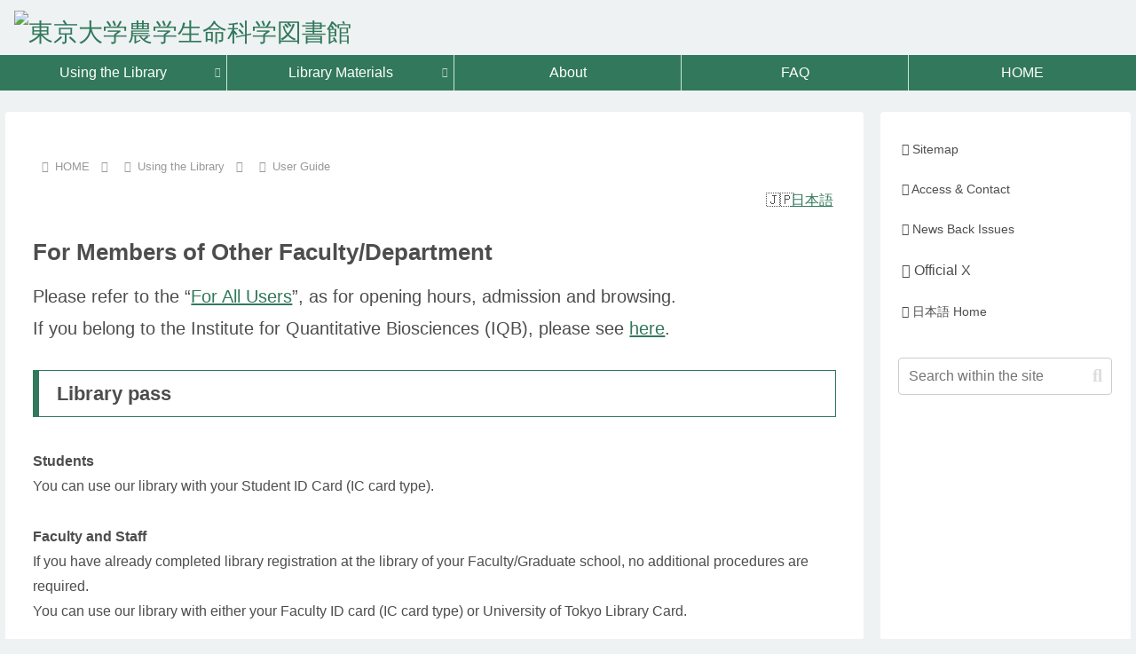

--- FILE ---
content_type: text/html; charset=utf-8
request_url: https://www.google.com/recaptcha/api2/anchor?ar=1&k=6Lf-TLUoAAAAAEfeaURRMQoyxF75NF3HKYT2U-dB&co=aHR0cHM6Ly93d3cubGliLmEudS10b2t5by5hYy5qcDo0NDM.&hl=en&v=PoyoqOPhxBO7pBk68S4YbpHZ&size=invisible&anchor-ms=20000&execute-ms=30000&cb=mtvguauc27va
body_size: 48767
content:
<!DOCTYPE HTML><html dir="ltr" lang="en"><head><meta http-equiv="Content-Type" content="text/html; charset=UTF-8">
<meta http-equiv="X-UA-Compatible" content="IE=edge">
<title>reCAPTCHA</title>
<style type="text/css">
/* cyrillic-ext */
@font-face {
  font-family: 'Roboto';
  font-style: normal;
  font-weight: 400;
  font-stretch: 100%;
  src: url(//fonts.gstatic.com/s/roboto/v48/KFO7CnqEu92Fr1ME7kSn66aGLdTylUAMa3GUBHMdazTgWw.woff2) format('woff2');
  unicode-range: U+0460-052F, U+1C80-1C8A, U+20B4, U+2DE0-2DFF, U+A640-A69F, U+FE2E-FE2F;
}
/* cyrillic */
@font-face {
  font-family: 'Roboto';
  font-style: normal;
  font-weight: 400;
  font-stretch: 100%;
  src: url(//fonts.gstatic.com/s/roboto/v48/KFO7CnqEu92Fr1ME7kSn66aGLdTylUAMa3iUBHMdazTgWw.woff2) format('woff2');
  unicode-range: U+0301, U+0400-045F, U+0490-0491, U+04B0-04B1, U+2116;
}
/* greek-ext */
@font-face {
  font-family: 'Roboto';
  font-style: normal;
  font-weight: 400;
  font-stretch: 100%;
  src: url(//fonts.gstatic.com/s/roboto/v48/KFO7CnqEu92Fr1ME7kSn66aGLdTylUAMa3CUBHMdazTgWw.woff2) format('woff2');
  unicode-range: U+1F00-1FFF;
}
/* greek */
@font-face {
  font-family: 'Roboto';
  font-style: normal;
  font-weight: 400;
  font-stretch: 100%;
  src: url(//fonts.gstatic.com/s/roboto/v48/KFO7CnqEu92Fr1ME7kSn66aGLdTylUAMa3-UBHMdazTgWw.woff2) format('woff2');
  unicode-range: U+0370-0377, U+037A-037F, U+0384-038A, U+038C, U+038E-03A1, U+03A3-03FF;
}
/* math */
@font-face {
  font-family: 'Roboto';
  font-style: normal;
  font-weight: 400;
  font-stretch: 100%;
  src: url(//fonts.gstatic.com/s/roboto/v48/KFO7CnqEu92Fr1ME7kSn66aGLdTylUAMawCUBHMdazTgWw.woff2) format('woff2');
  unicode-range: U+0302-0303, U+0305, U+0307-0308, U+0310, U+0312, U+0315, U+031A, U+0326-0327, U+032C, U+032F-0330, U+0332-0333, U+0338, U+033A, U+0346, U+034D, U+0391-03A1, U+03A3-03A9, U+03B1-03C9, U+03D1, U+03D5-03D6, U+03F0-03F1, U+03F4-03F5, U+2016-2017, U+2034-2038, U+203C, U+2040, U+2043, U+2047, U+2050, U+2057, U+205F, U+2070-2071, U+2074-208E, U+2090-209C, U+20D0-20DC, U+20E1, U+20E5-20EF, U+2100-2112, U+2114-2115, U+2117-2121, U+2123-214F, U+2190, U+2192, U+2194-21AE, U+21B0-21E5, U+21F1-21F2, U+21F4-2211, U+2213-2214, U+2216-22FF, U+2308-230B, U+2310, U+2319, U+231C-2321, U+2336-237A, U+237C, U+2395, U+239B-23B7, U+23D0, U+23DC-23E1, U+2474-2475, U+25AF, U+25B3, U+25B7, U+25BD, U+25C1, U+25CA, U+25CC, U+25FB, U+266D-266F, U+27C0-27FF, U+2900-2AFF, U+2B0E-2B11, U+2B30-2B4C, U+2BFE, U+3030, U+FF5B, U+FF5D, U+1D400-1D7FF, U+1EE00-1EEFF;
}
/* symbols */
@font-face {
  font-family: 'Roboto';
  font-style: normal;
  font-weight: 400;
  font-stretch: 100%;
  src: url(//fonts.gstatic.com/s/roboto/v48/KFO7CnqEu92Fr1ME7kSn66aGLdTylUAMaxKUBHMdazTgWw.woff2) format('woff2');
  unicode-range: U+0001-000C, U+000E-001F, U+007F-009F, U+20DD-20E0, U+20E2-20E4, U+2150-218F, U+2190, U+2192, U+2194-2199, U+21AF, U+21E6-21F0, U+21F3, U+2218-2219, U+2299, U+22C4-22C6, U+2300-243F, U+2440-244A, U+2460-24FF, U+25A0-27BF, U+2800-28FF, U+2921-2922, U+2981, U+29BF, U+29EB, U+2B00-2BFF, U+4DC0-4DFF, U+FFF9-FFFB, U+10140-1018E, U+10190-1019C, U+101A0, U+101D0-101FD, U+102E0-102FB, U+10E60-10E7E, U+1D2C0-1D2D3, U+1D2E0-1D37F, U+1F000-1F0FF, U+1F100-1F1AD, U+1F1E6-1F1FF, U+1F30D-1F30F, U+1F315, U+1F31C, U+1F31E, U+1F320-1F32C, U+1F336, U+1F378, U+1F37D, U+1F382, U+1F393-1F39F, U+1F3A7-1F3A8, U+1F3AC-1F3AF, U+1F3C2, U+1F3C4-1F3C6, U+1F3CA-1F3CE, U+1F3D4-1F3E0, U+1F3ED, U+1F3F1-1F3F3, U+1F3F5-1F3F7, U+1F408, U+1F415, U+1F41F, U+1F426, U+1F43F, U+1F441-1F442, U+1F444, U+1F446-1F449, U+1F44C-1F44E, U+1F453, U+1F46A, U+1F47D, U+1F4A3, U+1F4B0, U+1F4B3, U+1F4B9, U+1F4BB, U+1F4BF, U+1F4C8-1F4CB, U+1F4D6, U+1F4DA, U+1F4DF, U+1F4E3-1F4E6, U+1F4EA-1F4ED, U+1F4F7, U+1F4F9-1F4FB, U+1F4FD-1F4FE, U+1F503, U+1F507-1F50B, U+1F50D, U+1F512-1F513, U+1F53E-1F54A, U+1F54F-1F5FA, U+1F610, U+1F650-1F67F, U+1F687, U+1F68D, U+1F691, U+1F694, U+1F698, U+1F6AD, U+1F6B2, U+1F6B9-1F6BA, U+1F6BC, U+1F6C6-1F6CF, U+1F6D3-1F6D7, U+1F6E0-1F6EA, U+1F6F0-1F6F3, U+1F6F7-1F6FC, U+1F700-1F7FF, U+1F800-1F80B, U+1F810-1F847, U+1F850-1F859, U+1F860-1F887, U+1F890-1F8AD, U+1F8B0-1F8BB, U+1F8C0-1F8C1, U+1F900-1F90B, U+1F93B, U+1F946, U+1F984, U+1F996, U+1F9E9, U+1FA00-1FA6F, U+1FA70-1FA7C, U+1FA80-1FA89, U+1FA8F-1FAC6, U+1FACE-1FADC, U+1FADF-1FAE9, U+1FAF0-1FAF8, U+1FB00-1FBFF;
}
/* vietnamese */
@font-face {
  font-family: 'Roboto';
  font-style: normal;
  font-weight: 400;
  font-stretch: 100%;
  src: url(//fonts.gstatic.com/s/roboto/v48/KFO7CnqEu92Fr1ME7kSn66aGLdTylUAMa3OUBHMdazTgWw.woff2) format('woff2');
  unicode-range: U+0102-0103, U+0110-0111, U+0128-0129, U+0168-0169, U+01A0-01A1, U+01AF-01B0, U+0300-0301, U+0303-0304, U+0308-0309, U+0323, U+0329, U+1EA0-1EF9, U+20AB;
}
/* latin-ext */
@font-face {
  font-family: 'Roboto';
  font-style: normal;
  font-weight: 400;
  font-stretch: 100%;
  src: url(//fonts.gstatic.com/s/roboto/v48/KFO7CnqEu92Fr1ME7kSn66aGLdTylUAMa3KUBHMdazTgWw.woff2) format('woff2');
  unicode-range: U+0100-02BA, U+02BD-02C5, U+02C7-02CC, U+02CE-02D7, U+02DD-02FF, U+0304, U+0308, U+0329, U+1D00-1DBF, U+1E00-1E9F, U+1EF2-1EFF, U+2020, U+20A0-20AB, U+20AD-20C0, U+2113, U+2C60-2C7F, U+A720-A7FF;
}
/* latin */
@font-face {
  font-family: 'Roboto';
  font-style: normal;
  font-weight: 400;
  font-stretch: 100%;
  src: url(//fonts.gstatic.com/s/roboto/v48/KFO7CnqEu92Fr1ME7kSn66aGLdTylUAMa3yUBHMdazQ.woff2) format('woff2');
  unicode-range: U+0000-00FF, U+0131, U+0152-0153, U+02BB-02BC, U+02C6, U+02DA, U+02DC, U+0304, U+0308, U+0329, U+2000-206F, U+20AC, U+2122, U+2191, U+2193, U+2212, U+2215, U+FEFF, U+FFFD;
}
/* cyrillic-ext */
@font-face {
  font-family: 'Roboto';
  font-style: normal;
  font-weight: 500;
  font-stretch: 100%;
  src: url(//fonts.gstatic.com/s/roboto/v48/KFO7CnqEu92Fr1ME7kSn66aGLdTylUAMa3GUBHMdazTgWw.woff2) format('woff2');
  unicode-range: U+0460-052F, U+1C80-1C8A, U+20B4, U+2DE0-2DFF, U+A640-A69F, U+FE2E-FE2F;
}
/* cyrillic */
@font-face {
  font-family: 'Roboto';
  font-style: normal;
  font-weight: 500;
  font-stretch: 100%;
  src: url(//fonts.gstatic.com/s/roboto/v48/KFO7CnqEu92Fr1ME7kSn66aGLdTylUAMa3iUBHMdazTgWw.woff2) format('woff2');
  unicode-range: U+0301, U+0400-045F, U+0490-0491, U+04B0-04B1, U+2116;
}
/* greek-ext */
@font-face {
  font-family: 'Roboto';
  font-style: normal;
  font-weight: 500;
  font-stretch: 100%;
  src: url(//fonts.gstatic.com/s/roboto/v48/KFO7CnqEu92Fr1ME7kSn66aGLdTylUAMa3CUBHMdazTgWw.woff2) format('woff2');
  unicode-range: U+1F00-1FFF;
}
/* greek */
@font-face {
  font-family: 'Roboto';
  font-style: normal;
  font-weight: 500;
  font-stretch: 100%;
  src: url(//fonts.gstatic.com/s/roboto/v48/KFO7CnqEu92Fr1ME7kSn66aGLdTylUAMa3-UBHMdazTgWw.woff2) format('woff2');
  unicode-range: U+0370-0377, U+037A-037F, U+0384-038A, U+038C, U+038E-03A1, U+03A3-03FF;
}
/* math */
@font-face {
  font-family: 'Roboto';
  font-style: normal;
  font-weight: 500;
  font-stretch: 100%;
  src: url(//fonts.gstatic.com/s/roboto/v48/KFO7CnqEu92Fr1ME7kSn66aGLdTylUAMawCUBHMdazTgWw.woff2) format('woff2');
  unicode-range: U+0302-0303, U+0305, U+0307-0308, U+0310, U+0312, U+0315, U+031A, U+0326-0327, U+032C, U+032F-0330, U+0332-0333, U+0338, U+033A, U+0346, U+034D, U+0391-03A1, U+03A3-03A9, U+03B1-03C9, U+03D1, U+03D5-03D6, U+03F0-03F1, U+03F4-03F5, U+2016-2017, U+2034-2038, U+203C, U+2040, U+2043, U+2047, U+2050, U+2057, U+205F, U+2070-2071, U+2074-208E, U+2090-209C, U+20D0-20DC, U+20E1, U+20E5-20EF, U+2100-2112, U+2114-2115, U+2117-2121, U+2123-214F, U+2190, U+2192, U+2194-21AE, U+21B0-21E5, U+21F1-21F2, U+21F4-2211, U+2213-2214, U+2216-22FF, U+2308-230B, U+2310, U+2319, U+231C-2321, U+2336-237A, U+237C, U+2395, U+239B-23B7, U+23D0, U+23DC-23E1, U+2474-2475, U+25AF, U+25B3, U+25B7, U+25BD, U+25C1, U+25CA, U+25CC, U+25FB, U+266D-266F, U+27C0-27FF, U+2900-2AFF, U+2B0E-2B11, U+2B30-2B4C, U+2BFE, U+3030, U+FF5B, U+FF5D, U+1D400-1D7FF, U+1EE00-1EEFF;
}
/* symbols */
@font-face {
  font-family: 'Roboto';
  font-style: normal;
  font-weight: 500;
  font-stretch: 100%;
  src: url(//fonts.gstatic.com/s/roboto/v48/KFO7CnqEu92Fr1ME7kSn66aGLdTylUAMaxKUBHMdazTgWw.woff2) format('woff2');
  unicode-range: U+0001-000C, U+000E-001F, U+007F-009F, U+20DD-20E0, U+20E2-20E4, U+2150-218F, U+2190, U+2192, U+2194-2199, U+21AF, U+21E6-21F0, U+21F3, U+2218-2219, U+2299, U+22C4-22C6, U+2300-243F, U+2440-244A, U+2460-24FF, U+25A0-27BF, U+2800-28FF, U+2921-2922, U+2981, U+29BF, U+29EB, U+2B00-2BFF, U+4DC0-4DFF, U+FFF9-FFFB, U+10140-1018E, U+10190-1019C, U+101A0, U+101D0-101FD, U+102E0-102FB, U+10E60-10E7E, U+1D2C0-1D2D3, U+1D2E0-1D37F, U+1F000-1F0FF, U+1F100-1F1AD, U+1F1E6-1F1FF, U+1F30D-1F30F, U+1F315, U+1F31C, U+1F31E, U+1F320-1F32C, U+1F336, U+1F378, U+1F37D, U+1F382, U+1F393-1F39F, U+1F3A7-1F3A8, U+1F3AC-1F3AF, U+1F3C2, U+1F3C4-1F3C6, U+1F3CA-1F3CE, U+1F3D4-1F3E0, U+1F3ED, U+1F3F1-1F3F3, U+1F3F5-1F3F7, U+1F408, U+1F415, U+1F41F, U+1F426, U+1F43F, U+1F441-1F442, U+1F444, U+1F446-1F449, U+1F44C-1F44E, U+1F453, U+1F46A, U+1F47D, U+1F4A3, U+1F4B0, U+1F4B3, U+1F4B9, U+1F4BB, U+1F4BF, U+1F4C8-1F4CB, U+1F4D6, U+1F4DA, U+1F4DF, U+1F4E3-1F4E6, U+1F4EA-1F4ED, U+1F4F7, U+1F4F9-1F4FB, U+1F4FD-1F4FE, U+1F503, U+1F507-1F50B, U+1F50D, U+1F512-1F513, U+1F53E-1F54A, U+1F54F-1F5FA, U+1F610, U+1F650-1F67F, U+1F687, U+1F68D, U+1F691, U+1F694, U+1F698, U+1F6AD, U+1F6B2, U+1F6B9-1F6BA, U+1F6BC, U+1F6C6-1F6CF, U+1F6D3-1F6D7, U+1F6E0-1F6EA, U+1F6F0-1F6F3, U+1F6F7-1F6FC, U+1F700-1F7FF, U+1F800-1F80B, U+1F810-1F847, U+1F850-1F859, U+1F860-1F887, U+1F890-1F8AD, U+1F8B0-1F8BB, U+1F8C0-1F8C1, U+1F900-1F90B, U+1F93B, U+1F946, U+1F984, U+1F996, U+1F9E9, U+1FA00-1FA6F, U+1FA70-1FA7C, U+1FA80-1FA89, U+1FA8F-1FAC6, U+1FACE-1FADC, U+1FADF-1FAE9, U+1FAF0-1FAF8, U+1FB00-1FBFF;
}
/* vietnamese */
@font-face {
  font-family: 'Roboto';
  font-style: normal;
  font-weight: 500;
  font-stretch: 100%;
  src: url(//fonts.gstatic.com/s/roboto/v48/KFO7CnqEu92Fr1ME7kSn66aGLdTylUAMa3OUBHMdazTgWw.woff2) format('woff2');
  unicode-range: U+0102-0103, U+0110-0111, U+0128-0129, U+0168-0169, U+01A0-01A1, U+01AF-01B0, U+0300-0301, U+0303-0304, U+0308-0309, U+0323, U+0329, U+1EA0-1EF9, U+20AB;
}
/* latin-ext */
@font-face {
  font-family: 'Roboto';
  font-style: normal;
  font-weight: 500;
  font-stretch: 100%;
  src: url(//fonts.gstatic.com/s/roboto/v48/KFO7CnqEu92Fr1ME7kSn66aGLdTylUAMa3KUBHMdazTgWw.woff2) format('woff2');
  unicode-range: U+0100-02BA, U+02BD-02C5, U+02C7-02CC, U+02CE-02D7, U+02DD-02FF, U+0304, U+0308, U+0329, U+1D00-1DBF, U+1E00-1E9F, U+1EF2-1EFF, U+2020, U+20A0-20AB, U+20AD-20C0, U+2113, U+2C60-2C7F, U+A720-A7FF;
}
/* latin */
@font-face {
  font-family: 'Roboto';
  font-style: normal;
  font-weight: 500;
  font-stretch: 100%;
  src: url(//fonts.gstatic.com/s/roboto/v48/KFO7CnqEu92Fr1ME7kSn66aGLdTylUAMa3yUBHMdazQ.woff2) format('woff2');
  unicode-range: U+0000-00FF, U+0131, U+0152-0153, U+02BB-02BC, U+02C6, U+02DA, U+02DC, U+0304, U+0308, U+0329, U+2000-206F, U+20AC, U+2122, U+2191, U+2193, U+2212, U+2215, U+FEFF, U+FFFD;
}
/* cyrillic-ext */
@font-face {
  font-family: 'Roboto';
  font-style: normal;
  font-weight: 900;
  font-stretch: 100%;
  src: url(//fonts.gstatic.com/s/roboto/v48/KFO7CnqEu92Fr1ME7kSn66aGLdTylUAMa3GUBHMdazTgWw.woff2) format('woff2');
  unicode-range: U+0460-052F, U+1C80-1C8A, U+20B4, U+2DE0-2DFF, U+A640-A69F, U+FE2E-FE2F;
}
/* cyrillic */
@font-face {
  font-family: 'Roboto';
  font-style: normal;
  font-weight: 900;
  font-stretch: 100%;
  src: url(//fonts.gstatic.com/s/roboto/v48/KFO7CnqEu92Fr1ME7kSn66aGLdTylUAMa3iUBHMdazTgWw.woff2) format('woff2');
  unicode-range: U+0301, U+0400-045F, U+0490-0491, U+04B0-04B1, U+2116;
}
/* greek-ext */
@font-face {
  font-family: 'Roboto';
  font-style: normal;
  font-weight: 900;
  font-stretch: 100%;
  src: url(//fonts.gstatic.com/s/roboto/v48/KFO7CnqEu92Fr1ME7kSn66aGLdTylUAMa3CUBHMdazTgWw.woff2) format('woff2');
  unicode-range: U+1F00-1FFF;
}
/* greek */
@font-face {
  font-family: 'Roboto';
  font-style: normal;
  font-weight: 900;
  font-stretch: 100%;
  src: url(//fonts.gstatic.com/s/roboto/v48/KFO7CnqEu92Fr1ME7kSn66aGLdTylUAMa3-UBHMdazTgWw.woff2) format('woff2');
  unicode-range: U+0370-0377, U+037A-037F, U+0384-038A, U+038C, U+038E-03A1, U+03A3-03FF;
}
/* math */
@font-face {
  font-family: 'Roboto';
  font-style: normal;
  font-weight: 900;
  font-stretch: 100%;
  src: url(//fonts.gstatic.com/s/roboto/v48/KFO7CnqEu92Fr1ME7kSn66aGLdTylUAMawCUBHMdazTgWw.woff2) format('woff2');
  unicode-range: U+0302-0303, U+0305, U+0307-0308, U+0310, U+0312, U+0315, U+031A, U+0326-0327, U+032C, U+032F-0330, U+0332-0333, U+0338, U+033A, U+0346, U+034D, U+0391-03A1, U+03A3-03A9, U+03B1-03C9, U+03D1, U+03D5-03D6, U+03F0-03F1, U+03F4-03F5, U+2016-2017, U+2034-2038, U+203C, U+2040, U+2043, U+2047, U+2050, U+2057, U+205F, U+2070-2071, U+2074-208E, U+2090-209C, U+20D0-20DC, U+20E1, U+20E5-20EF, U+2100-2112, U+2114-2115, U+2117-2121, U+2123-214F, U+2190, U+2192, U+2194-21AE, U+21B0-21E5, U+21F1-21F2, U+21F4-2211, U+2213-2214, U+2216-22FF, U+2308-230B, U+2310, U+2319, U+231C-2321, U+2336-237A, U+237C, U+2395, U+239B-23B7, U+23D0, U+23DC-23E1, U+2474-2475, U+25AF, U+25B3, U+25B7, U+25BD, U+25C1, U+25CA, U+25CC, U+25FB, U+266D-266F, U+27C0-27FF, U+2900-2AFF, U+2B0E-2B11, U+2B30-2B4C, U+2BFE, U+3030, U+FF5B, U+FF5D, U+1D400-1D7FF, U+1EE00-1EEFF;
}
/* symbols */
@font-face {
  font-family: 'Roboto';
  font-style: normal;
  font-weight: 900;
  font-stretch: 100%;
  src: url(//fonts.gstatic.com/s/roboto/v48/KFO7CnqEu92Fr1ME7kSn66aGLdTylUAMaxKUBHMdazTgWw.woff2) format('woff2');
  unicode-range: U+0001-000C, U+000E-001F, U+007F-009F, U+20DD-20E0, U+20E2-20E4, U+2150-218F, U+2190, U+2192, U+2194-2199, U+21AF, U+21E6-21F0, U+21F3, U+2218-2219, U+2299, U+22C4-22C6, U+2300-243F, U+2440-244A, U+2460-24FF, U+25A0-27BF, U+2800-28FF, U+2921-2922, U+2981, U+29BF, U+29EB, U+2B00-2BFF, U+4DC0-4DFF, U+FFF9-FFFB, U+10140-1018E, U+10190-1019C, U+101A0, U+101D0-101FD, U+102E0-102FB, U+10E60-10E7E, U+1D2C0-1D2D3, U+1D2E0-1D37F, U+1F000-1F0FF, U+1F100-1F1AD, U+1F1E6-1F1FF, U+1F30D-1F30F, U+1F315, U+1F31C, U+1F31E, U+1F320-1F32C, U+1F336, U+1F378, U+1F37D, U+1F382, U+1F393-1F39F, U+1F3A7-1F3A8, U+1F3AC-1F3AF, U+1F3C2, U+1F3C4-1F3C6, U+1F3CA-1F3CE, U+1F3D4-1F3E0, U+1F3ED, U+1F3F1-1F3F3, U+1F3F5-1F3F7, U+1F408, U+1F415, U+1F41F, U+1F426, U+1F43F, U+1F441-1F442, U+1F444, U+1F446-1F449, U+1F44C-1F44E, U+1F453, U+1F46A, U+1F47D, U+1F4A3, U+1F4B0, U+1F4B3, U+1F4B9, U+1F4BB, U+1F4BF, U+1F4C8-1F4CB, U+1F4D6, U+1F4DA, U+1F4DF, U+1F4E3-1F4E6, U+1F4EA-1F4ED, U+1F4F7, U+1F4F9-1F4FB, U+1F4FD-1F4FE, U+1F503, U+1F507-1F50B, U+1F50D, U+1F512-1F513, U+1F53E-1F54A, U+1F54F-1F5FA, U+1F610, U+1F650-1F67F, U+1F687, U+1F68D, U+1F691, U+1F694, U+1F698, U+1F6AD, U+1F6B2, U+1F6B9-1F6BA, U+1F6BC, U+1F6C6-1F6CF, U+1F6D3-1F6D7, U+1F6E0-1F6EA, U+1F6F0-1F6F3, U+1F6F7-1F6FC, U+1F700-1F7FF, U+1F800-1F80B, U+1F810-1F847, U+1F850-1F859, U+1F860-1F887, U+1F890-1F8AD, U+1F8B0-1F8BB, U+1F8C0-1F8C1, U+1F900-1F90B, U+1F93B, U+1F946, U+1F984, U+1F996, U+1F9E9, U+1FA00-1FA6F, U+1FA70-1FA7C, U+1FA80-1FA89, U+1FA8F-1FAC6, U+1FACE-1FADC, U+1FADF-1FAE9, U+1FAF0-1FAF8, U+1FB00-1FBFF;
}
/* vietnamese */
@font-face {
  font-family: 'Roboto';
  font-style: normal;
  font-weight: 900;
  font-stretch: 100%;
  src: url(//fonts.gstatic.com/s/roboto/v48/KFO7CnqEu92Fr1ME7kSn66aGLdTylUAMa3OUBHMdazTgWw.woff2) format('woff2');
  unicode-range: U+0102-0103, U+0110-0111, U+0128-0129, U+0168-0169, U+01A0-01A1, U+01AF-01B0, U+0300-0301, U+0303-0304, U+0308-0309, U+0323, U+0329, U+1EA0-1EF9, U+20AB;
}
/* latin-ext */
@font-face {
  font-family: 'Roboto';
  font-style: normal;
  font-weight: 900;
  font-stretch: 100%;
  src: url(//fonts.gstatic.com/s/roboto/v48/KFO7CnqEu92Fr1ME7kSn66aGLdTylUAMa3KUBHMdazTgWw.woff2) format('woff2');
  unicode-range: U+0100-02BA, U+02BD-02C5, U+02C7-02CC, U+02CE-02D7, U+02DD-02FF, U+0304, U+0308, U+0329, U+1D00-1DBF, U+1E00-1E9F, U+1EF2-1EFF, U+2020, U+20A0-20AB, U+20AD-20C0, U+2113, U+2C60-2C7F, U+A720-A7FF;
}
/* latin */
@font-face {
  font-family: 'Roboto';
  font-style: normal;
  font-weight: 900;
  font-stretch: 100%;
  src: url(//fonts.gstatic.com/s/roboto/v48/KFO7CnqEu92Fr1ME7kSn66aGLdTylUAMa3yUBHMdazQ.woff2) format('woff2');
  unicode-range: U+0000-00FF, U+0131, U+0152-0153, U+02BB-02BC, U+02C6, U+02DA, U+02DC, U+0304, U+0308, U+0329, U+2000-206F, U+20AC, U+2122, U+2191, U+2193, U+2212, U+2215, U+FEFF, U+FFFD;
}

</style>
<link rel="stylesheet" type="text/css" href="https://www.gstatic.com/recaptcha/releases/PoyoqOPhxBO7pBk68S4YbpHZ/styles__ltr.css">
<script nonce="bHy2hL3E6-XgmpkmnRDnew" type="text/javascript">window['__recaptcha_api'] = 'https://www.google.com/recaptcha/api2/';</script>
<script type="text/javascript" src="https://www.gstatic.com/recaptcha/releases/PoyoqOPhxBO7pBk68S4YbpHZ/recaptcha__en.js" nonce="bHy2hL3E6-XgmpkmnRDnew">
      
    </script></head>
<body><div id="rc-anchor-alert" class="rc-anchor-alert"></div>
<input type="hidden" id="recaptcha-token" value="[base64]">
<script type="text/javascript" nonce="bHy2hL3E6-XgmpkmnRDnew">
      recaptcha.anchor.Main.init("[\x22ainput\x22,[\x22bgdata\x22,\x22\x22,\[base64]/[base64]/MjU1Ong/[base64]/[base64]/[base64]/[base64]/[base64]/[base64]/[base64]/[base64]/[base64]/[base64]/[base64]/[base64]/[base64]/[base64]/[base64]\\u003d\x22,\[base64]\x22,\x22KMOxPUDDiyFSw4NFworDusKPVErCnHBHGsOBwqDDjMOxXcO+w5fCpknDox4FT8KEUSFtU8Ktc8Kkwp4iw4EzwpPClMK3w6LClFAIw5zCkmJhVMOowp0CE8KsAFAzTsO2w6TDl8Okw7fCqWLCkMKPwr3Dp1DDqnnDsBHDosK0PEXDnDLCjwHDuw1/wr1Qwo92wrDDsxcHwqjCnGtPw7vDgj7Ck0fCpCDDpMKSw4g1w7jDosKFPgzCrlbDnwdKBELDuMORwr3CrsOgF8Kkw40nwpbDjAQ3w5HCiVNDbMK5w4fCmMKqOMKgwoI+wrLDgMO/SMKmwrPCvD/CosOrIXZ9IRV9w4/CqwXCgsKAwoRow43Ct8KhwqPCt8KHw5s1Kh4UwowGwoJzGAoAe8KyI2vCjQlZbsOnwrgZw45VwpvCtwrCmsKiMFLDj8KTwrBFw6U0DsOTwrfCoXZMIcKMwqJNfGfCpAVmw5/DtwDDpMKbCcKvIMKaF8Ogw4Iiwo3CnMOUOMOewoPCiMOXWncdwoYowp7DvcOBRcOIwqV5wpXDvsKkwqUsZmXCjMKERsOyCsO+VUlDw7VEX201woXDmcK7wqhdbMK4DMOnEMK1wrDDn2TCiTJZw7bDqsO8w6/DmzvCjmI5w5UmZEzCtyNPRsOdw5hpw6XDh8KebzICCMOuMcOywprDpsK+w5fCocOJOT7DkMO/fsKXw6TDjhLCuMKhI2BKwo8fwrLDucKsw5gFE8K8VH3DlMK1w7LCk0XDjMO1TcORwqB/[base64]/[base64]/fcOiwrwUDxLDg3zDlBgCwrxBwpI3GlQkHMK/P8ORGcOwXMO8ZsOswoPCgV/[base64]/CVQgw5IkeGhcDcOUFXJFMVHChMKXH8OSwqDDrsO3w6LDqykeGMKzwprDsD1gEMOsw4BYN1/Cpj1Qem4lw7HDs8ObwqnDqUXDpCBufcKuaGQswrTDs3ZOwoTDgTPCrVxFwpbCgAMqLyfDtWpAwoLDolzCvcKew5c8WsKcwqRVJR/DtGDDq04dFMKEw6MGa8KmLT4uHghkAkvChEd/[base64]/H8OCw6x3woPDqyITw4rDhsKqw4vDmcKaw4wZw4XCg8OfwoB3BiRLFW5gbg/CpR56G3cmLy1KwpAWw4NIWsOsw51LGDbDu8O4McK5wrAHw60Vw7/ChcKZPy5rDE7DlFY2worDkSQpwofDgMOdbMK4MxbDlMKJaBvDm3kuL1rDi8OGw74TdsKowrYPw7gww6x7w5zCvsKUWMO2w6AOw5oXGcOgGMK/wrnDk8OyLHlPw53ChG1kY01+E8OuYCdzwqjDo1/CvzhvUcKvfcKQdmvCj0PCiMOSw7PDmMK8wr1kEQDCjF1Gw4dBVjFWAcK2PBxLFFHDjwMjZhJoSkY+U0hUbA7DrRlWfsOpw4IJw7PCm8OQJsOEw5YlwrtUUXDCuMOPwrlpPzfCkhtFwrnDg8KsI8OYwq51IsK0wrvDlcOEw4bDtT/CscKtw4B+Th/DrsKEQsKiKcKaZTNPMjVcIx/CgMKnw4fCjTzDiMKJwpNDV8OHwpFuKMKZe8OuC8OQDHjDiDLDgcKSGkHDlcKFJmQBTcKaEB5tW8OWNAXDmMKbw6I8w7XCuMKZwpU8wpYiwqfDmVfDpk7Ck8KsJ8KCBTXCiMK6NGnCncKZE8Ouw4oSw6xiWk4Vw4gzET7CrcKEw5TDvW1PwoRITMK5GcOoG8K1wr0/Elpbw63DrcKnJ8KGw5PChMO1Qml/T8KAw53DrcK9w4zCtsKNOX3CpMOmw5rClkvDlgnDjicKeRvDqMO2w4oZCsKzw5RIE8OmYMO0w4ESYk7DmibCuk/DrWTDvcOmKSLDtD8Fw4fDhSXCu8O6J35vw4fClMOdw44fw5loOnxdYjlaCsKpw41rw5s2w5jDkQFrw7AHw5t7wqxIwoPClsKdJcODPVxJHsKPwrYNKcOYw4XDv8KAw5d2L8Ocw71+NgFATcOaN3fCqMOswoZTw7Ziw53Dm8ORCMKjVHvDpMK+w6tmJcK/Un9/RcKxZlBTOkVbK8KRSkrDgxjCnx4oDXTClXhtwoR6wo5xw7XCsMKxwpzCvsKnYcK/DWHDqErDgjYCHMKwdcKOZik/w4zDqxVYfcKUw7NMwpoTwqVlwp09w7/Dh8OhbsKCUsOlXE0Xwrdtw4w2w73DrkUlAirDr15/[base64]/DmR7CjcKJwo7CkhnCiEczwozDsMOJfMKgw5rDucK7wqzCuxjDrzYhYsKBOVnCnjzCiUAePsK1BR0ow4VCNTV1L8KGwoPCo8OkIsK8w43DpAc/woR6w7/CgCnDoMKZwoJswqHDthrDoBjDkxpxecOufxrCnhfDoW/CiMO3w54Dw4nCs8OjKivDggFiw4Ufd8KHGxXDoz8cGE/Ds8KZAFl8wrs1w419wpUnwrNGeMKvMsO6w4g7wrAEUcOyUMO5wplIw4zDvUoCwop5wrnDicKawqDCkRdHw6/[base64]/CtsKxbcKiw7wFFMK3w6HDp0zDljDCi8KWwrzDnUbDicKOGMK7w4zCgTQnOsKCwpV9ZMOzXy1ySMK4w64gwo1mw6TCkVUVwpzDulRcc2UPfcKrRA4lE3zDnw1VWw1iKS8tZDrChCHDsg3CoRXCtMKiFinDiSLDj2hAw5fCgRwNwppsw4jDu1/Dlntqf2bCoD4uwonDm2fDvsOrQ0HDu3Zow65yEWHCpcKtw6xxw5vCoS4IPhwxwqlsSMOPNWDCs8Ksw5I7ccOaOMKzw44cwpoOwqNMw4rCoMKHXBvDuB/CoMOkRsOBw4Mrw4zDj8ODw7nDuFXDhlzClWBtCcKYw6kzwoBAwpUAQ8OnQcOOwr3DpMOdfjHCu3HDlMOhw6DChl7CgcKQwpt9wokHwrglwoUfLsO6TUXDlcOAfWsMCcKkw6lZemA/w502wqfDimpdWcO4woAHw6FeGcOOCsKJwrLDkMKYd2TDvQDCvFzDkcOqDcO3wodCDnnDsQLCqMKPwoHCq8KOw7/Cq2vCoMOWwovDhsONwqzCrMOXH8KHeH4pHgXCh8Olw6bDiBpTehJDPsOZLzB/[base64]/DmMKtw4RXN8O5UFQkPcKjw6Iuw7gMTRx6w5tFUMOIw6Afw6PCiMKGw5Now5rDgsO5OcOEEsKRGMKVw7nDscKLwqYlQkteVE8bMcK/w6/[base64]/w7HDs2zCjinCocO8w4DCvcO/TQXDiyrClCJzw7IYw61rDyJ/woDDpMKdJl9qUsO4w6ptFCAjwpZ3ISrCqXpcRsOBwqcPwqdHDcK8d8K/fiI9w5rCvwxRATMqdMOEw4slbMKPw67CsHAnwoHCsMKsw4pNw7JywrPCicK6wpnDjcOqGGrDvcKfwotHw6JawqZnwowTb8KPSMOMw6c/w7Q0ZC3CgWvCssKORMOcYRYKwpA1fcKneBDCphQjScO/AcKFecKSbcOYw5rDrMOJw4vCvsKmCsO/WMOmw6DDuFIfwpzDvTfCtMKFVW3DmE0GOMOjQ8O7wojCvRgxZ8KxdsO6wrlLRsOYdQMLfzHCjEIrwobDv8Ksw4B6wpxbGHVgQhHCtlPDkMKXw44KfEpxwpjDq0rDr3QQNCFYUcObwp4XCy9YW8OZw4/[base64]/ClMKCwqMew7U9KW1nLwRYY3l3w45JwpfCgMK8wpvCpQrCicK1w6LDnnNLw7tEw7Jbw7XDuCXDrcKKw4nDuMOMw43CvSUZHcKiSsK5w59TX8KfwoDDj8OrFsOSSMKlwojCqFUDwqx+w5HDhcKlA8OPCk/CqsOIwqFyw43Dm8Oiw7HDh31ew5XDsMO4w4ADw7LCmExAw5d+J8OrwoDDiMOfF0TDu8Ozw4leGMO5RcOmworCmVfDrj8swqHDv2Ncw5VfE8KgwoMsDMKWRsOtGG9AwplqRcOjVcKoKcKlYsKXKcOST1Bvwq9Tw4fCsMOkwrrDnsOnBcOZEsO/VsK1w6bDgSUqSsOwN8KDCcKLw5IYw7PDm37ChDAAwpJxb0HDrllRak/Co8KCw6IiwoIRU8OYaMKnw4bCrcKSMh3CmsOwdsKuRSgHEcKXaCYiPMO2w6sJw77Dig/ChiDDvhpNMF8Rc8KqwpHDtsKjT13DuMOyPMOZDMKgwqnDmhYLXi5ZwrTDnsOUwo5ew4zDu1XCvyrClVk4wpTCijzDnxbCmRo0w4MeeG58wqbDlRbCpMOsw4XCs3TDicOXLcOBHcK8w5QnfnkKw5pvwrondhLDvCrCsFLDkAHCnS/CpMKGNcOHw4p1wp/Dnl/ClcOmwrBzwq/Dv8OTC3pLDcOEKcK5wpccwp00w6g9Z0fDk0LCisOiQl/Cp8OiRRYVw79ONcKVw6Iawo19dnpLw6TCnTTCojvDl8KKAsKBL03DsgxJYsKuw6LDjMOtwo7CihdGKgzDhVfCkMOqw7/DjiTCixPCqMKeWhrDpWrDn3jDrjrDgmrDpsKawrw6MMK6Y13CtWkzIG3Cg8KYw5M9w6smTcKtw5Ilw4PCnMKHw6k3wpjDosK6w4LCjj7DkxskworDmA3CkFwsQwcwaXAkw44/R8KjwpdPw45Rw4bDsQfDoV5KIhU9w5rCgMOTfCcIw5nCpsKIw7zCj8KZfCLCq8OAQ3fCniXCgHXDtcOiw5XCvgZcwosWWj1JNcKyAXfCkHF+bG3Dg8KNwq7Dg8K8YjDDt8OYw4oJBsK7w6DDp8OKwrvCsMKrVsK4wosQw4dJwrvCssKOwpDDpcOTwo/[base64]/DjcORMmTDhcKywpRVcEvCosK5wovDn1TCtnjDlm0Bw7HCscOwNcO5WcKsIEzDq8OSeMOWwqDCnR/DvTFewqTChsKRw4TCnVvDiR3DqMKAFMKbA19ILcKiw6bDn8KBw4Yww4vDuMK4VsOIw7Fiwqw3aS3DpcO1w4wzfxF0w5h2aQLDsQ7DvgfClj1Ew6IPfsO3wrrDsDJuwrpmGVHDs2DCu8KZBAtfw5QKDsKNwrM1HsK1w44IFXnCiVHCpjBdwq/[base64]/bcOYI8KZwpkqQ8KcURh5wpsWa8ODw68ARMONw69vw68rWyDDiMOGw55qKsO+w5JKWcOxbyPChG3CiinChx7CjDXCghY/csO+LcOLw4MYLDM+AcKfwofCuSoWecKYw41RLsK1GsOwwpYgwp0iwrUHw5vDsm/Cq8OibsKhEsO4OwzDtMKrwpp+AnHDuGtkw5RMw7XDvWgEw7c5W3tbbEPCgg4+LcK2B8K7w4NfS8Oew5/CkMOwwoUsYBPCpsKUw5LDgMK2WcKgOA5nEjMgwq4ew4UEw41HwpnCnTHCrMKpw7MEwqJAGcO7DS/[base64]/CnwF8wrbDscO9w7gdw5ELQcKqZmLCu8KsNcODwrXDszcwwo/CucKfJWcUUMKyCUgpE8KeRzrChMKYw6XDt012GSwKw6/ChsOMw6pvwrTDgVHCjCdiw7DCgyxOwrEqEjo2ZUrCjsKyw7PDscKww78qPQ7CsT9Iwr8yFsKDdMKTwqrCvDIGczzDi0DDt3AXw6UDw7zDtiYnfWVCaMKRw5REw4VzwqwOw5nDvj7CpBDCsMKVwrzDhTcgcsK2wo7DkBF/f8Orw5rDncK6w4zDtm/CmWEHZcO1LcO0M8OPw4jCiMKJIgZ4w6TCvcOhYG4ANsKCLSTCo2Eqw5pSQ3JMXcOHU2jCkW3CksOUCMO/[base64]/DrkTDqcKCFcKLYMOIwr8sZ8OoesK0LE3DjBF3F8O6wo/CqyQow6HDnsOqK8KvXMKKRWoHw6RtwqddwpMeOhcaJn3CsRXDj8OyAB1Gw7DCrcOPw7PCqjpFwpMHwrfDt0/Dl2M9w5rCpMOtCMK6CsKFw6Y3K8K/woNOw6DCvMK0MSpdQ8KpDMKgw6zCklljw7Buwr/DqjDDkVdoVMKzw40awoExIlfDusOickvDtHxiX8KDDlvCun3CtSXDlgpCIsK/[base64]/w6NBTMKpH0/CuwrDlDrDsnNLOQrCsMK1wrVqNcKhTzTDuMOhCn9wwrjDgMKqwpfDh0nDuXx9w6sIT8OgPMOQQGQywoHCp17DtcOxFT/DmFMTw7bDpcO/woNVBsOAWXDCr8KYf2vCiEViVsOKBcOCw5HChcK7VsOdKMOTLWtWworClcKPwpXDmsKBLz7DgcO7w5FSIMKUw6DDsMKJw5tTDVHCqcKNKiwUS0/DtsObw5bDjMKUYFAwWMOhB8OXwrdbwoM5WFLDssOxwpUuwojDkUXDpHnDv8KtZ8KsJTclBsKOwox5w6/DhhrCkcK2XMOZUkrDhMKyZcOnw7YiZWoALURwY8KXf2HCtsOKaMO5w4PDu8OqEMORw79kwonCpcKcw4omw6VxPcO1MXZ7w6odScOMw60JwqBPwrTDp8Kkwr/CiyjCtMKTUcKUEHZ1aWRTQsKeR8Kywo1Bw6/DoMKQwpvCisKEw4nCqCx8dC4WKQN9fyNDw5TChMKHC8KcdD7CuzvDgsOywpnDhTLDtcKawrRxFDvDhhRuwo9uLcO4w70jw69nM3/Di8OVEcOBwqdNZDMiw7vCt8KZGwXDgcOfw6fDpAvDvcKUPCInwrt3wposTsKaw7F+ThvDngF2wqwQZ8OMe2/CnyPCgR/CtHJMKsKLMMKrUcOlN8Oac8Osw6ANOH5LOyTCgMKqZTrDjcKuw7LDlijCqcOvw4lFQjPDjG/CsF9nwpQjesKKcMOJwrNhd2IVUcOAwpd6O8KXbTjCnCHDnj97Ux8CTMKCwotGfsKLwpdBwp57w5vChw5xw59rRgbDjcOEWMOrKAHDlypNDmjDtG7ChsO5YsO2MSI5THXDvMOAwrTDrjvCqic/wrnCtRzCksKWw7DDtsOYFMOFw53DqcK+fF0fF8KIw7bDvG5Jw7PDk2PDrMKOKkbCt0BNUXotw4vCqGXCq8K4wpzDp0V/wpMvw6R5wrJjcU/DkSzDh8K5w6nDjsKFRsKJeX1aSDbDocKoNwvDj2gQwonCjFxKw5odCFsicC1WwqLChsKGIU8EwrHCinFqw6wYw5rCrMODZArDv8KQwoHCkUTCjhkfw6vCisKFFsKtwq/CkcOyw7JjwpwUD8OtEsKcG8OxwpzCucKDw7/DnVLCmx/Cr8OQUsK9wq3CjcKraMK/wrohT2HCqjfDnjZkwqvCoExlwpjDnMKULMOaQcKQLyvCkTfDjcOzH8KIwolbw7jDs8KlwpvDqw0vCcO1CRjCoyzCi0PClEjCuWgBwoRGOMKsw5LDmMOswoFIY0/CiFBELFvDqMOiYcK+SDdmw78PXcKgW8OcwpDCtsOVIA/DqMKDwrTDrG5PwrLCr8OcOMOMT8OkMBzCrsOvS8Oiak4twrsMwpPCt8OeIcOmFsKbwo/ChwvCiEsIw5bDjRzDkwk/[base64]/[base64]/[base64]/DlV8uCsOtw4Mdw6TCpMONw6rCglYDJsOwTcO9f1ZCEsOww5wpw7HCmRxhwq41wrBlwp7CuUJHfRN0NsKlwqTDn2jCkMKkwpbCuA/CqlDDokAAwpPDtiEfwpPCljUhScOcG0QMGsOoa8KGOwrDicK7KMOXwqzCjcKUGhBtwqBHXTJzw7pCw6fCisOOw4bDhy3DrsKyw6RwTcKYY3zCncKNVlFlw7zCt1bCo8K7D8KvWH1QMyLDtsOrw6vDtU3DqA/[base64]/WsKaAsOMecOVRsOnw5zDtcONw5PChWI6w7l9GAZtDBIyGMONccKtAsOKfcO/YFkbwpIaw4LCj8KrMcK+Z8ONwrcZLsKXwrh+w43CiMKbw6NPw4lJw7XDpjVjGh3DkcOcJMKFwqvDmMOMA8KaY8KWHHjDocOow7PCjh0nwpfDpcKTaMOPw6kYW8OWw4HCon9DIQBOwqUtVz3DuRFkwqHClcK+wrJywo7DhsOxwr/CjsKwKn3ChEXCkC7Dl8KEw4UfSsOBdsO4wot/Zk/DmXHCpyE+wphRRCHCl8KEwpvDlwgvWzoYwoFtwphUwr93JDfDtGTDkXltw7Viw6cRwpBmw57DpijDr8KKwoTCoMKgdhFhwozDjBLCqMK/w7nCqWXCqlMsCm1ww7TCrgnDiyILNcOuIsKsw7I8NsKWw5PCmsKLZ8OPd39WDC08YsK/[base64]/ehs6wpQ6EAMWwp3DnjRCw4R5wq/[base64]/[base64]/NW9nwp4IbsKNYAzCnSgZw7PDkFzClEc1K28gEgLDhVQPw4jCrMO4AydwIsK8wplPWcKzw5LDvGYAOXE0a8OLX8KIwpbDjMOIwooHw4TDgg3DrsOLwps/w5guw60aW23DtE8Jw4jCn2jDmcKqTMK+wpkXwpfCvcKlSsORTsKZwrFJVEvCthxQKMKaT8OZAsKBwo0LDEvCtcO7a8KRwoPDucOHwrUtORUxw6DDicKYKsOpw5YcOHXCownCqcOhAMODBiVXw7/CvMKTwroNTsOfwp4eNcOAw6V2C8O8w698UcKuRTUDwrBGw7bCnMKMwp/Dh8KvV8ODwrTCpl9Dw7DCpHTCpcKPQsKwLcOwwrQaEMKdXcKhw5sVYcKww5PDjMKifmQuw4B/FMODwrpGw498wo/DkRrCryrCp8KJwpzCucKHwo/DmA7Cv8K/w4zCnMK4RMOBX04iKl9oMgTDmVo6wrjCun3CpcOSVwwNKsKheyLDgDTDh0rDkcOCF8KncynDrMKyY2bCgMOCe8OSakfDtW7DpALCsCVnc8OnwpJGw6XChMKdw5TChknCjWhzDiBYLXJ0TMKyWzBfw4nDusK3FTgHKsKuNSpgwq7CscOxwp1awpfCvWTDvH/Ck8KzBj7DqAtjT1hDPQsCwoQVwo/Dsl7ClsK2wrfCnFBSwqbCoGlQwqzClAAJGy/DskvDhMKlw7EMw4HCq8Onw6XDpsKjw61/ZHQXJMK8DXQtw5vCscOJMsO5CcOSHMKQwrPCqzASDsOffcOQwoF7w4PDgxzDgiDDg8O9w6LCqmx+O8KhN2pUPiXCp8Ogw6Q7w4/CsMO1f0jCqwxDD8OWw7wAw6IawoBfwqDDicKwVFPDpMKGwrTCnU3CicK8TMOkwrRiw57Dg3XCusK7IcKASHtEF8K6wqPDhUkKY8Kma8OHwolHRMOSBiY+dMOeKMOYw6nDsghbC2klw5vDvsOsQHLCrsKiw73DjQbCl3zDigbCmDorwqHCm8OMw5fDiwdMCHF/wrB3QMKrwp0Mwr/DmynDgAHDgXBBSAbCkMKtw6zDlcO+VgnChXfDhGLDvxHDiMK0fcKsFcO7w5J1CMKOw6R4ccKvwoouc8O1w6JReVJRanzDssOdQhnClx3DjzXDk1zCpWJXBcKyZSIVw4vDisKUw69Fw6pJNsOiAjjCpnDDicKyw5wzHFbCi8OrwpoERsOxwqLDqcK+UMOrworCogYxwo/DiGR6ZsOWwrfCn8OIEcKfL8OPw6Jae8Klw7AHYMOEwp/DryPCkcKsAHTCnsKHfMOQMMKIw5DDncOFQjnDuMO5wrDCmMOcbsKSwqTDu8Okw7VKwpwbKzMbw6NkU10tegrCnXfDuMOFQMKGUsO2wogeOsOPPMKow6gwwqPCusKYw7/DgRzDicOVSMKyaTBNfkXDvMOEQcOvw6LDjMK2wod2w7LDsjU7AlfCogIaY3wuPEs9wqo5HcOXwrxELgDCpD3DlMOFwpN9wppCC8KSKWHDqBIwXsKgejt+w67CssOST8KxW3dww658BFvCkcOVRCjDnjRCwp7CjcKtw4omw7PDrMKZbsO5Tg/Du1rDj8O6w63Cuzk5wqjDssKSwpHDpjN7wrJYw4d2fcK+BcOzw5vDtlkWw7EdwpbCtiE3w5bCjsKSfzbCvMKLG8OpWAFPCn3CqAdcwr/[base64]/Kz7DqF7DksO4wpbDg8KfwqpJEgjDlcOmBQvDigQcZnpKE8OaBsKYWsOsw6fCtyvChcOpw7vDuB0VNQgPw4PDnMKcNcO8PMK+w5ggwoXCj8KIWMKgwrE8woLDjRUZPwV8w5/DoFkqEMOSw4cxwp7DpMOYRytQDsKyIDfCiEPDssOxKsKFOQXChcOwwrrDhD/[base64]/w47DmsKiwrPDvBk2wonCt8OQHiJGwpjCkmIPc1ZiwoXCtGJNTXDCtRbDgUjCn8OSw7PDknbDr3vDicK7JVZjwrXDkMK5wrDDtsOiIcKewqkJaibDpD8wwqTCtVAsCMKnTMK/ZSLChsOiKsOfesKMwqZswo7Co3nCgsKWS8KwT8OOwo4HMMOEw4BTw4XDgcOpVU97d8K8w7V7R8K/WD7DvsOhwphqZ8OXw6vCqTLCixkWwpUrwpF5WcKcTMK7ZjjChFE/KsKAwpPCjMOCw4/Dn8OZw5HDozvDtH/Ck8KBwrLCgcKtw5rCswvCgsKxO8KDdnrDrcOowo/Ds8Ocw63Cp8O6wrYFQ8KJwrBlbwYzwowNwrgHB8KOwo7DtQXDv8Onw5PCncO6LUNuwqM1wr/CrsKHwr0vC8KQH1rDo8OXw6HCqcKQwozDmH7DuCjCm8KDwpHDrsKWw5gMwqNBY8OawqdVw5FiVcODw6NMeMK/wphcMcKew7ZCw5hXwpLCoTrDn0nCn2fClcK8EsKCw4ELw6/DicOAIcO6KAYPM8OqVzpnU8OHZcKIDMOKbsOvwrPCrTLDg8Kmw4XCrhTDih1aag3CgAEEw5dJwrUgwoPCt1/Djh/DnsOKGsO6wodmwpjDnMKDw4TDiWJMTsKLH8Kuwq3CoMOnI0JjN2TDki00w5fCp0IJw67DukLCrlsMw5spCR/Ct8Owwptzw43DsmR3PsK8O8KWEsKSKRxjPcKAXMOmw7ZFdgbDkWbCt8KYa20aZSdjw50GAcKZwqVlw5jCjTR3w5bDmnDDu8Oew5bDsSHDqxPDjTlSwpTDtG83RcOaKEfCsSbDvcKqw7k5GRsNw5INA8Ovb8KfKUoWHTXCtVXCpsKKLMOML8KKWlLCr8KYcsOYSx/CnlbCuMK6NMKPwrHDvmAUUDYywpLDmsK3w4nDs8Oow73CnMK4UQh6w6LDgXnDjMOwwpEXYFTCmMOjVgtkwrDDgcKZw4cFw7zCrW4Gw5MRwplpY0bDrCgpw67DhsOTCcK8wopgKw9gEDDDncK/[base64]/[base64]/CtVjDtcOBwq/DrA0Nw4PCmcOHbsOBYMO8wqIKXzlbw67DksO5wrY5dm/DpsKRwo/Dn0Q/w6PDgcORfX7Dl8ObIxrCtsOvNBTCr3U+wrrCvgrDp21aw4dGe8KDCWV6wpfCqsKPw4/[base64]/[base64]/O8KhRcKRG8Krw4DDpcKvw7LDuxLClTg5EQl1SX/CisKacsOTFsOXB8KbwowjA1NgV3XCqwHCqnx+wqnDtFpQXMKhwr/DqcKswrxJw7llwoLCv8K/wqDDhsO9asKwwozDlsOqwpxYcWnCtcO1wq7Ci8Ozd23Ds8ONw4bDh8KeIlPDqBgOw7RzMMKtw6TCgwx5w40bdMOaYGQiSl1mwqrDulFxCsOJbcKtA24hDmZgHMO9w4PCosKVcMKOFgxqMH/CuAAdcjPCj8K4wo7Co2PCqH/DtcO0wqnCqyDDnB/CocOKDMKnPcKCw5nCgcOPF8KrScO+w7PCnCvCpmfCkUY2w5fCm8OlLgkHwoHDswN/w48Dw6liwotZI1U3wockw4Y0UxVuVRLDnUzDo8Ozan1Bw78dXivCmW8edMOhBMO0w57CpizCosKcwrzCmsOhXsOqW2vCgHQ8wq7DuBbCpMOcw787w5bDsMK5EFnCrAwaw5HDn3tMI07DoMOPw5onw5/DqkdiJsKowrlKwqXDrsO/w67Dm0NVw4LCrcKRw78pwpBmX8K4w4/CqcO5DMOxS8OvwrvCjcKLwq5CwoHCk8Oaw6JIIMOrb8O/esKaw7zDhWLDgsOXIhzCj1rCjmxMwonCrMKCJcOBwqcFwpYqHFA8wro7NcOGwpA2F3Y1wrU1wrfDgWjCm8KRUEBNw57CpRZwPsOywofDlsOdwpzCmHTDtcKRbh1pwpPDjURTIcO2wq9gwpbCjcOZw7A+w5puwpvCtE1ObmvCocOsGDhrw63CvsOuIhp/wrjCuUfCkQ1bNU3DrC0xZA3CnWDDmxtcDTDCiMK5w6nDgg/CiElUA8Orw5wgV8Ojwog3woLCu8OeLVF4wq7CsUrCjhXDjXPCgg4xaMOXE8KTwqw3w4bDnkxbwqvCqsK+w5/CsCvCkB9OPTTCm8OYw74gG3tLAcKpw6nDvn/DqDJfXFzDrsObw4XCrMKVH8Ohw4vCv3Rww7RdJV8pEifDlcOWd8Ofw7tew6jDlRDDuWHCtGNaVMOfT3QicwFkVMKfMMO/w5HCpHrCj8KJw4ofwo/DkjXCj8OjWMOXXMOiJC9JNEBYw5xoKCHCrMK9cDA0w7PDlH9NYMOeeVPDqk/DrmULB8OvIwLDusOQw5zCvlgRw4nDoyBpG8OtM0c/fE3Cu8Oowp5gZj7DuMO1wrTCl8KHw7wXw4/[base64]/[base64]/YSh1DBYZw5/[base64]/DosKbw5kMZ8KwKhJ2w5kdG8ODw404w4NtV8Kaw4pKw4FZwqLCuMO+Kx7DnBPCtcOJw7jCul9NKMO7wqzDmAYUHHbDtmc5w7YhFsOfwr5LUE/[base64]/DqcO8U0nCisKnw68/D8KQw5TDunbCn8KGE07Dv0fCkwvDtEDDncOiw5lIw7TCiC3CnB05wqwYw4R0JcKbPMOiw6tvw6JawrXCjV/DnTERw53DlQzCuHTDmBsswp/DjcK4w5Adey7DuwzCgMOfw4Yzw5LDvsKPwoXCvEXCosOvwpXDr8Osw4IJCBrCsk3DjSg9PUTDiUMiw60cw4rCuUbClADCkcKcwpTDpQg7wpfCo8KSwqsmYsOdwpFIdWzDr15kY8KWw68Fw5PCh8OXwoLDpsOGCC/Dj8K9wq7CpDvCtsK4acKdw4bDicKGwqfCjUlEMMK9bWlRw6FBwpVpwr0hw7hmw5nDkGYsNsO2w6hQw5JaJ0clwp/CojfDn8KvwpbClzXDjsOvw4PDisOMa1BzP1ZsHE8lEsO1wo7Dg8KVwqg3NXRSRMKrwog3N0rDuAoZQALDvHp2H24/wqLDgMKsFxB5w6h1w6tAwrjDkgbDlMOgG1nCm8Oow7Y+wocbwrt8w7rCkhNmNcKkY8KMwpdcw4ofXsOVEjEEKSbDiRTDgsOmwp/Di0tfw4zCkFfDhsKWKhPClsK+CMOYw4g/IUXCo1Aja2XDlMKLT8O9woELwpF/aQ9fw4nCm8KzF8Kawph4w5bCq8KmeMK+UgQOwo47RsKlwoXCqzbCqsOMQcOIYXrDml9SF8ONwrsuw5/DncOYCQ1GDVpEwqBewpYgFsK/w6MmwpHDlm9xwp3CnHt+wo3CpiUCTMOFw5bCjcK3w63DmCJQGWTCl8OCeBh8UMKfOQrCu3bCnsOiUFzCixYDAXTCoj/CmMO1w6LDnMOlBHbCjDsPwrPCpj0Qw6jDo8K+w7dnw7vDnDxvRDLDjMKkw7AxMsOJwqvDpwnDhMKBbBrCoxZ3wo3CssOmwpYnwolCbsKiC30NfcKHwrknSMOsZsObwrrCi8OHw7/CpRFifMKtdMK5eDfCuWJCwptUw5VZZsOHwpTCuijCkDxce8KlaMKjwoIXSmBEU3osW8KKw5zCqwHDjsOzw47CqChYPGkbGg0mw5ZQw7LDqS0qwq/DpxXDtRbDgcOqWcOyNsK6w71PSTHCmsKnE37DtsOmwrHDqkHDoQIeworCiAkUw4XCvjjDk8KVwpFgwpXDm8OFw7VEwpNQwpxUw7FqLsK0CsKFG07DvMKbNFYTIsKgw4kvw53DvWbCs0Ntw5/CpsORwp5aDcKrAyPDqcOVGcOZQgjChGrDp8KJdwVvPBTDtMO1fHfCtsO0wqDDggzCtQbDhsKwwoZIBDUPFMOjVFBiw7gfw6NxdsKKw7FOdmHDk8OSw7fDk8KGXsObwosSR03CsQzChMKmQMKvw6TDhcKAwpfCtMOCwp/CsHBBwpcEdEvCiABcVEPDkhzCnsKkw5/Di0dVwqlsw78MwoNCVcKHFMOiQinClcKuwrZbVDgDRsKeMxw+HMK1woZkNMO7CcOrKsKIVgHCnWtMGcOIw7EcwpDCicKvwrvDt8OQah8Ww7VlZMOgw6bDhsK/FcOZCMOXw4p0w6VYwoPDuGjCmMK3F3s8XVHDnEjDi0Uhb09dWUjDgBHDh3TDv8OGfipacsKNwpPDhwzDjgfDpsKBwqvChMOFwohQw5J1DyrDlnXCiQXDklPDswbCg8OfGMK8esKVw4DDs3g2VHjDucOpwr1sw4doeB/[base64]/DiTjCmCbDgx7DknUXwoXDjC7DksOlGQMQEMK5wrNpw4E5w6/DoBgDw7VNM8KPZjDCu8K6N8OwYEnCsSnCoSUgBnMvDsOdcMOmw5oew55xMsOJwrjDo0wvOXrDvcKXw4txLMOQFVzDhcOIw5zCs8KvwrVLwq95WT1hIl/CjC7Cl0zDrlvCrcKBY8OFV8OUFFHDjsOXXQDDoHIpdGDDpsKIHsOewpVJFmk6VMOpUMKowrQYf8Kzw5/[base64]/DpHJiPBjCnDdaTxlbw6BJTzrCjsKvAGjCqHFjwokpIQRUw5DDp8Omw53Cj8KEw7lsw5bDlChhwp/DjcOWwrHCjsORayR1OcOWfg/CnMKjY8OOFgfCmio8w4fCgsOew4zDq8KPw48vI8Ohfx3DvMO1wrwtw4nDt0nDr8OaTcOefMOAXcKMbHhTw5EVKMOELXbDh8OAfh7Ct2HDhSkAS8OYw4Yhwp1Pw517w5ZiwoJJw51cclEnwod1wrNkbXXDnMK4JsKZccKkH8KFTcOfZjvDuyQ6w5RVcw/[base64]/[base64]/DjD7CisOzTwrCngB8Y8OWKW/[base64]/[base64]/ClVAMwr/Cp8KSw5rDjkjClcOTw4PDi2nCiBLCty/[base64]/DnsOPIMKtwrAIwr3CsljCj8Kzw63DiRvCrsKVcjphw4HDvh5QfSdoOCFsfm9Dw47DnQZtC8OHHMKRDzxEOcKkw6XCmkJOZjHCljlUHmIRACDDh3zDjFPDlT3CusKnW8OrTsKyTsKUM8O0aXETLjliecKhS0Ucw6nCssOGYcKEwoB/w7Ulw5TDq8Olwp9rwrPDg37CkMOeNcKmw5xTMAlPGRPCuxIuDAzDhiTChmAkwqsiw5jCoxhMVcOMPsO3QsKkw6fDkk12O2HCiMOTwrcfw5QCwrPCrMKywpobVXckCsKFfsKvwqMdwp1zw7AFF8K0wp9SwqhOwqkIwrjDk8OnJcK8Rgl4wp/CmsKqQsK1ERDCqMK/w6zDlsKIwpIQdsKhwonCiATDlMOqw4/DtsO2HMO4wrjCssO6QsKswprDt8OhVMOswq8oMcKMwonCqcOIV8OfLcObISzDpEE2wo1DwqnDtsObEsKzw4HCqnRPwoDCg8OmwqhveGrCtcOVaMK9wp7Cpm3ClDw8wpscw7gDw5BBCBvCjn1QwpnCrMOSYcKdBTPCmsKvwrkHw4/DoTIbwpxWPATCm1DCm3xIw5oCwq5Qw6pDclrCt8Khw4sWURYmeUQafHZybcKOUzEOw5Fww6TCvMK3wrhTASl2w6QXZg5dwpXDv8OgGxfCh096ScK6DUlmXcOow6jDhMO+wo8YFcKeXgQkSMKqa8Kcw5sSbsOYQj/[base64]/[base64]/DrkFBZMKHwppFVFMjHCY/w4fDqAvCmmU9NnvDqUfDnMOww4rDmMODw7HCnHxTwqnDoXPDi8O4w7/DjnV3w7VtBsO3w4jCimUswrTDgsK/[base64]/worCnRk+w4Rlwoh2w6AYdSvCisKUwqYywqREKkQQw54eKsOVw4vDnSccE8OdT8KNGMKBw6PCk8OVBsKgMMKDw5XCowXDnEfCvSPClMKdwqPDrcKVLV/Dln9qaMObwonCoG9XWCp6eU0QYcOcwqR/[base64]/CMK2XTvDu21dwrzCgwTCgVbDlAIwwp/Cl8KUworDjm1WYMO4wq8pCwhcwqdPwrl3McOsw610wr0Ad1lHwrx/[base64]/eklLw4klw6VcNcO2PRw+w65xIsKKTsORfizCrkJGb8OBLU7DthZYCcO+csONwrJkFcKvUsKtM8Oiw5sdDywUW2bCskrCt2jDrDlUV3/DtMKswq/DjcO5GA/CphTCl8OEw7zDhgHDscOzw61GVQDCvFdGOnLDucKJUk5vw6HDrsKODVZzR8KvE1zCgMOWH33DqMKtw5pDAF8FDsOGNcKJHDtpKkbDv3XCkgI+w7/DiMKTwo9BVibCo3RSMsK5w5nCsHbCi2vCgMKKWsK2w6lCMMKXZGsOwr48CMKBC0BvwpHCpDcVZjgFw4HDgnd9wqc/[base64]/[base64]/wojCozJBw6fCtcKsw6RNfMKUJcOCw7IPwqPDkhDCnsKuwoHCjsOfwpIlw5jDqMK4MyRQw5fCscKrw5c1SsOdSiU/[base64]/[base64]/Ch33CuWdgwpjDsV9kEBtIwpIeN2MtwqLCrHLDl8KtUMOiV8OtLsOGw6/CtcO9RsOpwqTCl8OOTMK+w7XDuMKvIzvDkwnDnnnDlTpdai04w5PDrQvClMKZw6PCl8OFwrZ5DMKhwp5KKB5ywpl2woNQwpTCnXgtwpfCiTkFH8K9wr7DtcKac3DCusO+CMOqHcKjKjV+ainCgsKMVsKewqpMw6vCiCEPwrk9w7/[base64]/wqDDgRrCkjRCYMKow7XDvkPDuMKREyzCuwEywq/[base64]/wqHDpMKewqEuWsOuwqTDo8KJXcK7w6EVd8K5w4PCisOOV8KlNQ/[base64]/DriNdw4AMTyzCjcK/[base64]/DuMO5w79iw6nCmMOESGzCuERywr3CoFoyLVUkL8KkX8KEQ2lbw5LDqH5Gw5XCgClBLcKSdBDClMOZwos6wq0Owoo3w4fDgcKCwq/Dj13Ch0JFw5xuQMOjdWjDocOFFMOwESrDvRoGwrfCnj/CgcO5w7nDvURvCFXCpMKEwpowUMKrwqccwozDlDTCgQw3w6JGw54mw6rDshhFw6kIEMKVfABhUyTDncOjXQ3CosO5wrVuwotqw6DCpcO4w50mfcONwr0ZeS/CgsKhw6sww50CccORwrIFI8K8wpTDmGPDinXCqMOBwogAT3cywrprXMK/YVoCwp4jIcKtwpTCpFNmNsKwfMK1esKGOcOHNTLDtmHDi8KhXMKeFU1Ow71/PA3DksKzwog3U8KZEsO/w5PDuTPCrhLDtzR/[base64]/DjDrCnTTDjATCshzCisK9JsOKbXE+XEBNKcKEw7tPw5M6UsKnwq3DrlEEBCciwqXCmwElJjLCkAM7wrHCoBoFDcK+dsKwwp/DgmFLwoMXwpHCncKzworCrRI/wrp4wrdKwonDvwV8w5RBBy42wqk8DcOqw6nDq0VPw7Y8I8KBwoTChcOtwq/Clmhga2sHCQ/CrMK+eArDgh9gdMOdJcOFwrsPw5DDj8OvA0ZjGcKTfsOJGcOew4kTwpHDg8OmIsOrB8OVw79XcwxBw4ogwpxKdT4LAgzCp8KhcRLDl8K5worDrDLCrA\\u003d\\u003d\x22],null,[\x22conf\x22,null,\x226Lf-TLUoAAAAAEfeaURRMQoyxF75NF3HKYT2U-dB\x22,0,null,null,null,1,[21,125,63,73,95,87,41,43,42,83,102,105,109,121],[1017145,188],0,null,null,null,null,0,null,0,null,700,1,null,0,\[base64]/76lBhnEnQkZnOKMAhnM8xEZ\x22,0,1,null,null,1,null,0,0,null,null,null,0],\x22https://www.lib.a.u-tokyo.ac.jp:443\x22,null,[3,1,1],null,null,null,1,3600,[\x22https://www.google.com/intl/en/policies/privacy/\x22,\x22https://www.google.com/intl/en/policies/terms/\x22],\x225JKqfa4392mlogdKL6nE7N8vgTqvkZeCbYaVJCTkbNw\\u003d\x22,1,0,null,1,1769107657441,0,0,[106],null,[57,67,168],\x22RC-XN5nQH2nxPIIjw\x22,null,null,null,null,null,\x220dAFcWeA71J0BVuyQG1gf2dnL-XOIU4HeoQzu_Uo-fGUbKyAg0LHww-ukXPMTs4_U_BcQG0iMxQwRUe19SgiE0d-ZGILO-zyNHLw\x22,1769190457228]");
    </script></body></html>